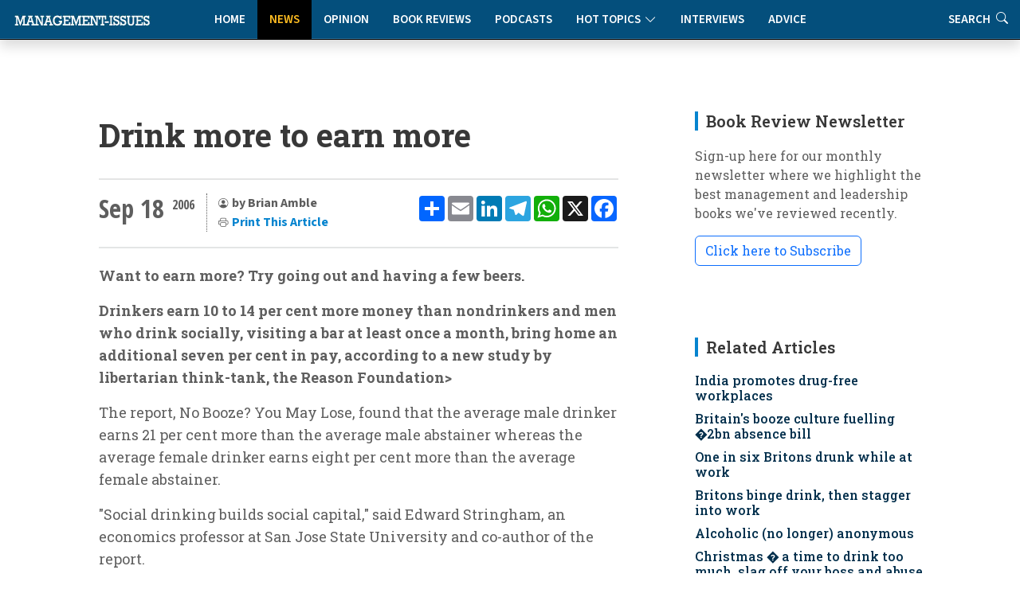

--- FILE ---
content_type: text/html
request_url: https://www.management-issues.com/news/3592/drink-more-to-earn-more/
body_size: 8593
content:
<!DOCTYPE html>
<!--display_article-->

<html lang="en">

<head>
	<meta charset="utf-8" /> 
	<meta content="width=device-width, initial-scale=1.0" name="viewport">

	<base href="https://www.management-issues.com/" />
	<title>Drink more to earn more</title>  


	<meta name="description" CONTENT="Want to earn more? Try going out and having a few beers. According to a new US study, drinkers earn up to 21 per cent more than their non-drinking colleagues because all that time spent in bars is building their social capital.
" />
	<link rel="canonical" href="https://www.management-issues.com/news/3592/drink-more-to-earn-more/">
		
	<meta name="googlebot" CONTENT="index,follow" />
	<meta name="robots" CONTENT="index,follow" />
	<meta name="author" CONTENT="Brian Amble" />

	<!-- Twitter Card data -->
	<meta name="twitter:card" content="summary">
	<meta name="twitter:site" content="mgissues">
	<meta name="twitter:title" content="Drink more to earn more">
	<meta name="twitter:description" content="Want to earn more? Try going out and having a few beers. According to a new US study, drinkers earn up to 21 per cent more than their non-drinking colleagues because all that time spent in bars is building their social capital.
">	
	<meta name="twitter:image" content="">	
	<meta name="twitter:creator" content="@mgissues">
	
	  <script type="application/ld+json">
    {
      "@context": "https://schema.org",
      "@type": "NewsArticle",
      "mainEntityOfPage": {
        "@type": "WebPage",
        "@id": "http://www.management-issues.com/news/3592/drink-more-to-earn-more/"
      },
      "headline": "Drink more to earn more",
      "image": [
        "https://www.management-issues.com/images/"   
       ],
      "datePublished": "2006-09-18T00:00:00+01:00",     
      "dateModified": "2006-09-18T00:00:00+01:00"
      },
       "publisher": {
        "@type": "Organization",
        "name": "Management-Issues.com",
        "logo": {
          "@type": "ImageObject",
          "url": "https://www.management-issues.com/management-issues-logo.svg"
        }
      },
      "description": "Want to earn more? Try going out and having a few beers. According to a new US study, drinkers earn up to 21 per cent more than their non-drinking colleagues because all that time spent in bars is building their social capital.
"
    }
    </script>
	
	<!-- BREADCRUMB SCHEMA -->
	<script type="application/ld+json">
	{
	  "@context": "https://schema.org",
	  "@type": "BreadcrumbList",
	  "itemListElement": [{
		"@type": "ListItem",
		"position": 1,
		"name": "Home",
		"item": "http://www.management-issues.com/"
	  },{
		"@type": "ListItem",
		"position": 2,
		"name": "News",
		"item": "http://www.management-issues.com/news/"
	  },{
		"@type": "ListItem",
		"position": 3,
		"name": "Drink more to earn more",
		"item": "http://www.management-issues.com/news/3592/drink-more-to-earn-more/"
	  }]
	}
	</script>

		
		
		<!-- Favicon -->
	<link rel="icon" type="image/png" href="assets/img/favicon-96x96.png" sizes="96x96" />
	<link rel="icon" type="image/svg+xml" href="assets/img/favicon.svg" />
	<link rel="shortcut icon" href="assets/img/favicon.ico" />
	<link rel="apple-touch-icon" sizes="180x180" href="assets/img/apple-touch-icon.png" />

	<!-- Fonts -->
		<link href="https://fonts.googleapis.com" rel="preconnect">
	<link href="https://fonts.gstatic.com" rel="preconnect" crossorigin>
	<link href="https://fonts.googleapis.com/css?family=Open+Sans+Condensed:300,700&display=swap" rel="stylesheet">
	<link href="https://fonts.googleapis.com/css2?family=Source+Sans+3:ital,wght@0,200..900;1,200..900&display=swap" rel="stylesheet"> 
	<link href="https://fonts.googleapis.com/css2?family=Roboto+Slab:wght@100..900&display=swap" rel="stylesheet">		
<link rel="stylesheet" href="https://use.typekit.net/xbh0ufc.css">
			 
  <!-- Stylesheets -->
  <!-- Inc CSS Files -->
  <link href="assets/bootstrap/css/bootstrap.min.css" rel="stylesheet">
  <link href="assets/bootstrap-icons/bootstrap-icons.css" rel="stylesheet">
  <link href="assets/aos/aos.css" rel="stylesheet">
  <!-- Main CSS File -->
  <link href="assets/css/main-min.css?v=4.1.1" rel="stylesheet">
  <link href="assets/css/custom-min.css?v=3.2.0" rel="stylesheet"> 



 
  <!-- Google tag (gtag.js) -->
<script async src="https://www.googletagmanager.com/gtag/js?id=UA-23715296-1"></script>
<script>
  window.dataLayer = window.dataLayer || [];
  function gtag(){dataLayer.push(arguments);}
  gtag('js', new Date());

  gtag('config', 'UA-23715296-1');
</script>


  <!-- MailerLite Universal -->
<script>
    (function(w,d,e,u,f,l,n){w[f]=w[f]||function(){(w[f].q=w[f].q||[])
    .push(arguments);},l=d.createElement(e),l.async=1,l.src=u,
    n=d.getElementsByTagName(e)[0],n.parentNode.insertBefore(l,n);})
    (window,document,'script','https://assets.mailerlite.com/js/universal.js','ml');
    ml('account', '631867');
</script>   
</head>

<body>
<a class="skip-to-main-content-link" href="javascript:;" onclick="document.location.hash='main-content';">Skip to main content</a>
<header id="header" class="nav-header d-flex align-items-center sticky-top dark">	    
	<div style="position: absolute; display: flex; justify-content: flex-start; flex-wrap: nowrap;">
		<A href="/"><img src="assets/img/tiny-logo.jpg" name="Homepage" aria-label="Management-Issues logo. Click for homepage" class="logo-left"></a>
	</div>

<div class="container">
    <div class="row justify-content-center">
        <div class="col-md-6 d-flex align-items-center justify-content-center">
            <nav id="navmenu" class="navmenu" style="padding-top:0" aria-label="Main Navigation">
                <ul>
                    <li><a href="/" >Home</a></li>
                    <li><a href="news" class='active'>News</a></li>
                    <li><a href="opinion" >Opinion</a></li>
                    <li><a href="books" >Book Reviews</a></li>
                    <li><a href="podcasts" >Podcasts</a></li>
			  <li class="dropdown"><a href="#"><span>Hot Topics</span> <i class="bi bi-chevron-down toggle-dropdown"></i></a>
				<ul>
				  <li><a href="flexible-working">Flexible Working</a></li>
				  <li><a href="Leadership">Leadership</a></li>
				  <li><a href="work-life-balance">Work-Life Balance</a></li>
				  <li><a href="women-work">Women & Work</a></li>
				 </ul>
			  </li>
                    <li><a href="interviews" >Interviews</a></li>    
                    <li><a href="advice" >Advice</a></li>        
                    <li class="d-xl-none"><a href="search">Search</a></li>          
                </ul>
                
                <button class="mobile-nav-toggle d-xl-none" aria-label="Toggle navigation menu" aria-expanded="false" aria-controls="navmenu">
                    <i class="bi bi-list" aria-hidden="true"></i>
                </button>
            </nav>
        </div>
    </div>
</div>

<div class="header-search-right d-none d-xl-flex">
    <a href="search" aria-label="Link to search page" >Search <i class="bi bi-search" aria-hidden="true"></i></a>
</div>
  <!-- END nav -->
  </header>		


  <main class="main">
    <div class="container">
      <div class="row">

        <div class="col-lg-8">

          <!-- Article details Section -->
          <section id="article-details" class="article-details section section-top">
            <div class="container">

				  <article class="article">

					<div class="post-img">
					  <div style="visibility: hidden"></div>
					<div class="attribution">
					   
					</div>	
					</div>
					<div class="mobile-addthis-unit d-md-none text-center my-3">
						<!-- AddToAny BEGIN -->
<div class="a2a_kit a2a_kit_size_32 a2a_default_style" data-a2a-url=""http://www.management-issues.com/display_page.asp?section=news&id=3592&title=drink-more-to-earn-more">
<a class="a2a_dd" href="https://www.addtoany.com/share"></a>
<a class="a2a_button_email"></a>
<a class="a2a_button_linkedin"></a>
<a class="a2a_button_telegram"></a>
<a class="a2a_button_whatsapp"></a>
<a class="a2a_button_x"></a>
<a class="a2a_button_facebook"></a>
</div>
<script defer src="https://static.addtoany.com/menu/page.js"></script>
<!-- AddToAny END -->
					</div>						

					<h1 class="title">Drink more to earn more</h1>		
				

					<div class="article-header-info">	
					
					    <div class="new-addthis-unit d-none d-md-block">
							<!-- AddToAny BEGIN -->
<div class="a2a_kit a2a_kit_size_32 a2a_default_style" data-a2a-url=""http://www.management-issues.com/display_page.asp?section=news&id=3592&title=drink-more-to-earn-more">
<a class="a2a_dd" href="https://www.addtoany.com/share"></a>
<a class="a2a_button_email"></a>
<a class="a2a_button_linkedin"></a>
<a class="a2a_button_telegram"></a>
<a class="a2a_button_whatsapp"></a>
<a class="a2a_button_x"></a>
<a class="a2a_button_facebook"></a>
</div>
<script defer src="https://static.addtoany.com/menu/page.js"></script>
<!-- AddToAny END -->
						</div>
	
	
					<span class="article-header-meta">
						<span class="article-header-meta-date">
							Sep 18
						</span>
						<span class="article-header-meta-time">
							<span class="head-time"> </span>
							<span class="head-year"> 2006</span>
						</span>
						<span class="article-header-meta-links">
							<svg xmlns="http://www.w3.org/2000/svg" width="14" height="14" fill="currentColor" class="bi bi-person-circle" viewBox="0 0 18 18">
							  <path d="M11 6a3 3 0 1 1-6 0 3 3 0 0 1 6 0"/>
							  <path fill-rule="evenodd" d="M0 8a8 8 0 1 1 16 0A8 8 0 0 1 0 8m8-7a7 7 0 0 0-5.468 11.37C3.242 11.226 4.805 10 8 10s4.757 1.225 5.468 2.37A7 7 0 0 0 8 1"/>
							</svg>
							<strong>by Brian Amble  </strong> 
								<BR>	
							<svg xmlns="http://www.w3.org/2000/svg" width="14" height="14" fill="currentColor" class="bi bi-printer" viewBox="0 0 18 18">
							  <path d="M2.5 8a.5.5 0 1 0 0-1 .5.5 0 0 0 0 1"/>
							  <path d="M5 1a2 2 0 0 0-2 2v2H2a2 2 0 0 0-2 2v3a2 2 0 0 0 2 2h1v1a2 2 0 0 0 2 2h6a2 2 0 0 0 2-2v-1h1a2 2 0 0 0 2-2V7a2 2 0 0 0-2-2h-1V3a2 2 0 0 0-2-2zM4 3a1 1 0 0 1 1-1h6a1 1 0 0 1 1 1v2H4zm1 5a2 2 0 0 0-2 2v1H2a1 1 0 0 1-1-1V7a1 1 0 0 1 1-1h12a1 1 0 0 1 1 1v3a1 1 0 0 1-1 1h-1v-1a2 2 0 0 0-2-2zm7 2v3a1 1 0 0 1-1 1H5a1 1 0 0 1-1-1v-3a1 1 0 0 1 1-1h6a1 1 0 0 1 1 1"/>
							</svg>				
							<a href="javascript:window.print()"> <span>Print This Article</a>
						</span>
					</span>
				</div>
	 
		 

	<div id="main-content">
	<meta itemprop="articleSection" content="News">
    <div class="content" itemprop="articleBody">
		<p><B>Want to earn more? Try going out and having a few beers.</p><p>Drinkers earn 10 to 14 per cent more money than nondrinkers and men who drink socially, visiting a bar at least once a month, bring home an additional seven per cent in pay, according to a new study by libertarian think-tank, the Reason Foundation></B></p><p>The report, No Booze? You May Lose, found that the average male drinker earns 21 per cent more than the average male abstainer whereas the average female drinker earns eight per cent more than the average female abstainer.</p><p>"Social drinking builds social capital," said Edward Stringham, an economics professor at San Jose State University and co-author of the report. </p><p>"Social drinkers are networking, building relationships, and adding contacts to their Blackberries that result in bigger paychecks."</p><p>Some aspects of social capital – described in the report as  "a person's social characteristics, including social skills, charisma, and the size of his Rolodex, which enable him to reap market and nonmarket returns from interactions with others" - might be innate, but people can enhance others, such as Rolodex size, Stringham argues. </p><p>In other words, if social drinking increases social capital, social drinking could also increase earnings.  </p><p>The study found that men who drink earn 10 per cent more than abstainers and women drinkers earn 14 per cent more than nondrinkers. </p><p>But unlike men, who get an additional income boost from drinking in bars, women who frequent bars at least once per month do not show higher earnings than women who do not visit bars.</p><p>The study, published in the latest edition of the Journal of Labor Research, argues that  the growing wave of anti-alcohol legislation at state and local levels in the U.S. could therefore have harmful effects on local economies and individual finances. </p><p>Efforts to impose massive tax increases on alcohol, to restrict alcohol sales through zoning laws, and prohibit alcohol advertisements have all been stepped up in recent years.</p><p>"We're quick to ban beer at sports stadiums and festivals. The legal blood alcohol level is dropping everywhere, and we're barraged with overhyped warnings about binge and underage drinking," Stringham said. </p><p>"Instead of fear mongering we should step back and acknowledge the proven health and economic benefits that come with the responsible use of alcohol."</p>	
	</div><!-- End post content -->

	<div class="meta-bottom tags-widget">
	  <h3 class="widget-title">Related Categories</h3>

	  <i class="bi bi-tags fs-2"></i>
	  <ul class="tags">
	    <span itemprop="keywords"><LI><A href="compensation/">Compensation & Benefits</a></span>

	  </ul>
	</div><!-- End meta bottom -->
	</div><!--main content-->
 </article>
 </div><!--/container-->
 </section>
		
</div><!--/Main column-->

 


		<div class="col-lg-4 sidebar">

			<div class="widgets-container">

 				<!-- Newsletter Widget -->
	<div class="search-widget widget-item">

	  <h3 class="widget-title">Book Review Newsletter</h3>
		<p> Sign-up here for our monthly newsletter where we highlight the best management and leadership books we've reviewed recently.</p>
		<div id="mlb2-23304856" class="ml-subscribe-form ml-subscribe-form-23304856">
			
		<a class="newsbutton btn btn-outline-primary ml-onclick-form" href="javascript:void(0)" onclick="ml('show', '5bqhtm', true)">Click here to Subscribe</a>
		
		</div>
	</div>
			
			<!-- Related Content -->
<div class="recent-posts-widget widget-item">
<div itemscope itemtype="https://schema.org/ItemList">
  <h3 class="widget-title" itemprop="name">Related Articles</h3>
	<div class="latest-list related">	
        <link itemprop="itemListOrder" href="https://schema.org/ItemListOrderDescending" />
		<UL>
			<li><span itemprop="itemListElement"><h4><a href="news/5006/india-promotes-drug-free-workplaces">India promotes drug-free workplaces</a></span></h4></li><li><span itemprop="itemListElement"><h4><a href="news/4499/britains-booze-culture-fuelling-ukp2bn-absence-bill">Britain's booze culture fuelling �2bn absence bill</a></span></h4></li>
			<li><span itemprop="itemListElement"><h4><a href="news/3267/one-in-six-britons-drunk-while-at-work">One in six Britons drunk while at work</a></span></h4></li><li><span itemprop="itemListElement"><h4><a href="news/3180/britons-binge-drink-then-stagger-into-work">Britons binge drink, then stagger into work</a></span></h4></li><li><span itemprop="itemListElement"><h4><a href="opinion/2908/alcoholic-no-longer-anonymous">Alcoholic (no longer) anonymous</a></span></h4></li><li><span itemprop="itemListElement"><h4><a href="news/2818/christmas-a-time-to-drink-too-much-slag-off-your-boss-and-abuse-colleagues">Christmas � a time to drink too much, slag off your boss and abuse colleagues</a></span></h4></li><li><span itemprop="itemListElement"><h4><a href="news/2017/campaign-launched-to-help-high-flying-city-alcoholics">Campaign launched to help 'high-flying' City alcoholics</a></span></h4></li><li><span itemprop="itemListElement"><h4><a href="news/1481/100-beers-a-day-waiter-wins-unfair-dismissal-case">100-beers a day waiter wins unfair dismissal case</a></span></h4></li><li><span itemprop="itemListElement"><h4><a href="news/1371/drug-testing-has-no-impact-on-safety-or-performance">Drug testing has 'no impact on safety or performance'</a></span></h4></li> 
		</UL>            
	</div>		
  </div>
</div><!--/Latest Content Widget -->

				<!-- Featured Posts Widget -->
<div itemscope itemtype="https://schema.org/ItemList">
	<div class="recent-posts-widget widget-item">
	  <h3 class="widget-title" itemprop="name" >Featured Content</h3>
               <link itemprop="itemListOrder" href="https://schema.org/ItemListOrderUnordered" />
		<div class="post-item">
	<img src="images/small/st0069.jpg" alt="Culturally intelligent teams: different values, same norms" class="flex-shrink-0">
	<div>
	  <h4><span itemprop="itemListElement"><a href="opinion/7475/culturally-intelligent-teams-different-values-same-norms">Culturally intelligent teams: different values, same norms</a></span></h4>
	  <span class="author">David Livermore</span>
	</div>
  </div><!-- End recent post item--><div class="post-item">
	<img src="images/small/st0597.jpg" alt="Leaders, teammates, and teams" class="flex-shrink-0">
	<div>
	  <h4><span itemprop="itemListElement"><a href="connected/7469/leaders-teammates-and-teams">Leaders, teammates, and teams</a></span></h4>
	  <span class="author">Wayne Turmel</span>
	</div>
  </div><!-- End recent post item--><div class="post-item">
	<img src="images/small/st0215.jpg" alt="Drowning in co-operation" class="flex-shrink-0">
	<div>
	  <h4><span itemprop="itemListElement"><a href="opinion/3778/drowning-in-co-operation">Drowning in co-operation</a></span></h4>
	  <span class="author">Kevan Hall</span>
	</div>
  </div><!-- End recent post item--><div class="post-item">
	<img src="images/small/st0273.jpg" alt="Five invisible disconnects that derail strategy (and how to fix them)" class="flex-shrink-0">
	<div>
	  <h4><span itemprop="itemListElement"><a href="opinion/7728/five-invisible-disconnects-that-derail-strategy-and-how-to-fix-them">Five invisible disconnects that derail strategy (and how to fix them)</a></span></h4>
	  <span class="author">Molly Lebowitz</span>
	</div>
  </div><!-- End recent post item--><div class="post-item">
	<img src="images/small/st0141.jpg" alt="Managing performance on hybrid teams" class="flex-shrink-0">
	<div>
	  <h4><span itemprop="itemListElement"><a href="connected/7629/managing-performance-on-hybrid-teams">Managing performance on hybrid teams</a></span></h4>
	  <span class="author">Wayne Turmel</span>
	</div>
  </div><!-- End recent post item--><div class="post-item">
	<img src="images/small/st0040.jpg" alt="Office politics: playing the game" class="flex-shrink-0">
	<div>
	  <h4><span itemprop="itemListElement"><a href="opinion/3733/office-politics-playing-the-game">Office politics: playing the game</a></span></h4>
	  <span class="author">Rob Yeung</span>
	</div>
  </div><!-- End recent post item-->
	   </div>
	</div>
</div><!--/Featured Posts Widget -->
		 
			<!-- Latest Content -->
<div itemscope itemtype="https://schema.org/ItemList">
<div class="recent-posts-widget widget-item">
  <h3 class="widget-title" itemprop="name">New on Management-Issues</h3>
	<div class="latest-list">	
        <link itemprop="itemListOrder" href="https://schema.org/ItemListOrderDescending" />
		<UL>
		 <LI><span class="type">book review</span><h4><span itemprop="itemListElement"><a href="books/167/super-adaptability-how-to-transcend-in-an-age-of-overwhelm">Super Adaptability: How to Transcend in an Age of Overwhelm</a></span></h4></li>

<LI><span class="type">News</span><h4><span itemprop="itemListElement"><a href="news/7790/uk-workers-value-flexible-hours-over-hybrid-working">UK workers value flexible hours over hybrid working</a></span></h4></li>

<LI><span class="type">News</span><h4><span itemprop="itemListElement"><a href="news/7789/gen-z-managerial-ambition-outpaces-their-capability">Gen Z managerial ambition outpaces their capability</a></span></h4></li>

<LI><span class="type">Connected Manager</span><h4><span itemprop="itemListElement"><a href="connected/7788/how-good-managers-drive-remote-work-success">How good managers drive remote work success</a></span></h4></li>

<LI><span class="type">News</span><h4><span itemprop="itemListElement"><a href="news/7787/uk-small-business-employment-growth-falls-to-lowest-level-in-a-year">UK small business employment growth falls to lowest level in a year</a></span></h4></li>

<LI><span class="type">Interviews</span><h4><span itemprop="itemListElement"><a href="interviews/7786/a-conversation-with-girish-redekar-ceo-of-sprinto">A conversation with Girish Redekar, CEO of Sprinto</a></span></h4></li>

<LI><span class="type">Advice</span><h4><span itemprop="itemListElement"><a href="advice/7785/how-to-reduce-tech-tool-fatigue">How to reduce tech tool fatigue</a></span></h4></li>

<LI><span class="type">News</span><h4><span itemprop="itemListElement"><a href="news/7784/ceos-struggle-with-disruption-and-c-suite-complacency">CEOs struggle with disruption and C-Suite complacency</a></span></h4></li>

<LI><span class="type">Opinion</span><h4><span itemprop="itemListElement"><a href="opinion/7783/the-hidden-mental-health-value-of-good-project-management">The hidden mental health value of good project management</a></span></h4></li>

<LI><span class="type">Reading</span><h4><span itemprop="itemListElement"><a href="reading/7782/five-books-to-prepare-you-and-your-team-for-2026">Five books to prepare you and your team for 2026</a></span></h4></li>


		</UL>            
	</div>		
</div><!--/Latest Content Widget -->

		 

			</div>

		</div>

      </div>
    </div><!--/Main Container-->
	
	<section class="prev-next section">
		<div class="container">
			<div class="row gy-3"> 
							<div class="col-md-6">
			   <a href="news/3591/for-us-workers-small-is-beautiful/" class="article-nav-link h-100" aria-label="Go to previous article: For U.S. workers, small is beautiful">
                    <div class="nav-content">
                        <span class="nav-label" aria-hidden="true"><i class="bi bi-chevron-left"></i> PREVIOUS</span>
                        <h4 class="nav-title">For U.S. workers, small is beautiful</h4>
                        <span class="nav-label-mobile"><i class="bi bi-chevron-left"></i> Previous Article</span>
                    </div>
                </a>
            </div>
							<div class="col-md-6">				
                <a href="news/3593/manages-ignoring-the-people-who-matter/" class="article-nav-link h-100 text-end" aria-label="Go to next article: 'REPLACE_prev_title">
                    <div class="nav-content">
                        <span class="nav-label" aria-hidden="true">NEXT <i class="bi bi-chevron-right"></i></span>
                        <h4 class="nav-title">Manages ignoring the people who matter</h4>
                        <span class="nav-label-mobile">Next Article <i class="bi bi-chevron-right"></i></span>
                    </div>
                </a>
            </div>
			</div>
		</div>
	</section>
		<div class="container-fluid books-bottom">	
 		  <div class="container-lg mt-4">
			<div class="row">
				<div class="col-12 ps-4	pt-4 d-flex align-items-center justify-content-between border-bottom">
				  <h4>Latest book reviews</h4>
				  <p><a href="books/">MORE BOOK REVIEWS</a></p>
				</div>
			</div>
			<div class="row">
				<div class="col-12">
					<div class="row pt-4 ps-3 pe-3"> 
						<div class="col-lg-4">
	<div class="books-item">
		<a href="books/167/super-adaptability-how-to-transcend-in-an-age-of-overwhelm" TITLE="Super Adaptability: How to Transcend in an Age of Overwhelm" class="hover-image"><img src="images/books/superadaptability.jpg" alt="Super Adaptability: How to Transcend in an Age of Overwhelm"></a>
		<div>
		  <h2><a href="books/167/super-adaptability-how-to-transcend-in-an-age-of-overwhelm" TITLE="Super Adaptability: How to Transcend in an Age of Overwhelm">Super Adaptability: How to Transcend in an Age of Overwhelm</a></h2>
		  <span class="author mb-2 d-block">Max McKeown</span>
		  <p>Max Mckeown's heavyweight new book draws from neuroscience, psychology and cultural evolution to develop a practical framework for human adaptability. It might also help you move from paralysis into abundance</p>
		</div>
    </div>
</div><div class="col-lg-4">
	<div class="books-item">
		<a href="books/165/relationship-currency" TITLE="Relationship Currency" class="hover-image"><img src="images/books/relationship-currency.jpg" alt="Relationship Currency"></a>
		<div>
		  <h2><a href="books/165/relationship-currency" TITLE="Relationship Currency">Relationship Currency</a></h2>
		  <span class="author mb-2 d-block">Ravi Rajani</span>
		  <p>In an era where AI can draft emails and manage our schedules, 'Relationship Currency' is a timely reminder of the importance of investing in genuine human connection.</p>
		</div>
    </div>
</div><div class="col-lg-4">
	<div class="books-item">
		<a href="books/164/hone---how-purposeful-leaders-defy-drift" TITLE="Hone - How Purposeful Leaders Defy Drift" class="hover-image"><img src="images/books/hone-book.jpg" alt="Hone - How Purposeful Leaders Defy Drift"></a>
		<div>
		  <h2><a href="books/164/hone---how-purposeful-leaders-defy-drift" TITLE="Hone - How Purposeful Leaders Defy Drift">Hone - How Purposeful Leaders Defy Drift</a></h2>
		  <span class="author mb-2 d-block">Geoff Tuff and Steven Goldbach</span>
		  <p>In a business landscape obsessed with transformation and disruption, Hone offers a refreshingly counterintuitive approach to today's organisational challenges.</p>
		</div>
    </div>
</div>
					</div>
				</div>
			</div>
		  </div>	
 	</div><!--/Boooks Container-->	
	</Main>

    <footer id="footer" class="footer dark-background">

    <div class="container footer-top">
      <div class="row gy-4">
        <div class="col-lg-3 col-md-3 footer-links">
           
            <h3>Management-Issues.com</h3>
            <ul>
            <li><i class="bi bi-cloud-arrow-up"></i>  <a href="submission-guidelines"> Submission Guidelines </a></li>
            <li><i class="bi bi-info-circle"></i> <a href="contact">About & Contacts</a></li>
            <li><i class="bi bi-file-lock2"></i> <a href="privacy">Privacy Policy</a></li>
            <li><i class="bi bi-journal-check"></i> <a href="terms">Terms & Conditions</a></li>
          </ul>
        </div>

        <div class="col-lg-2 col-md-3 footer-links">
          <h3>Site Links</h3>
          <ul>
            <li><i class="bi bi-house-fill"></i> <a href="default/">Home</a></li>
            <li><i class="bi bi-chat-right-quote-fill"></i> <a href="opinion/">Opinion</a></li>
            <li><i class="bi bi-newspaper"></i> <a href="news/">News</a></li>
            <li><i class="bi bi-mic-fill"></i> <a href="podcasts/">Podcasts</a></li>
          </ul>
        </div>

        <div class="col-lg-3 col-md-3 footer-links">
          <h3>  </h3>
          <ul>
            <li><i class="bi bi-journal-richtext"></i> <a href="books/">Book Reviews</a></li>
            <li><i class="bi bi-wechat"></i> <a href="interviews/">Interviews</a></li>
            <li><i class="bi bi-clipboard2-data"></i> <a href="advice/">Advice Clinic</a></li>
            <li><i class="bi bi-search"></i> <a href="search/">Search</a></li>
          </ul>
        </div>
		
		<div class="col-lg-2 col-md-3 footer-links">
           <h3>Hot Topics</h3>
          <ul>
            <li><a href="flexible-working">Flexible Working</a></li>
            <li><a href="leadership">Leadership</a></li>
            <li><a href="work-life-balance">Work-Life Balance</a></li>
            <li><a href="women-work">Women & Work</a></li>			
          </ul>
		</div>

        <div class="col-lg-2 col-md-3 footer-links">
		  <img src="assets/img/25-small-logo.jpg" class="footer-celeb" alt="Celebrating our 25th Anniversary">
        </div>

      </div>
    </div>

    <div class="container copyright text-center mt-4">
      <p>© <span>Copyright</span> <strong class="px-1 sitename">Management-Issues.com</strong> <span>All Rights Reserved</span>  |  Powered by <strong>Sedasoft</strong></p>
     </div>

  </footer>
	<!-- Scroll Top -->
  <a href="#" id="scroll-top" class="scroll-top d-flex align-items-center justify-content-center"><i class="bi bi-arrow-up-short"></i></a>
    <!-- JS Files -->
  <script src="assets/bootstrap/js/bootstrap.bundle.min.js"></script>
  <script src="assets/aos/aos.js"></script>
  <script src="assets/swiper/swiper-bundle.min.js"></script>
  <script src="assets/js/main.js"></script> 

<script defer src="https://static.cloudflareinsights.com/beacon.min.js/vcd15cbe7772f49c399c6a5babf22c1241717689176015" integrity="sha512-ZpsOmlRQV6y907TI0dKBHq9Md29nnaEIPlkf84rnaERnq6zvWvPUqr2ft8M1aS28oN72PdrCzSjY4U6VaAw1EQ==" data-cf-beacon='{"version":"2024.11.0","token":"e0c59a2c836f4d1c903f31076265f9fd","r":1,"server_timing":{"name":{"cfCacheStatus":true,"cfEdge":true,"cfExtPri":true,"cfL4":true,"cfOrigin":true,"cfSpeedBrain":true},"location_startswith":null}}' crossorigin="anonymous"></script>
</body>

</html>